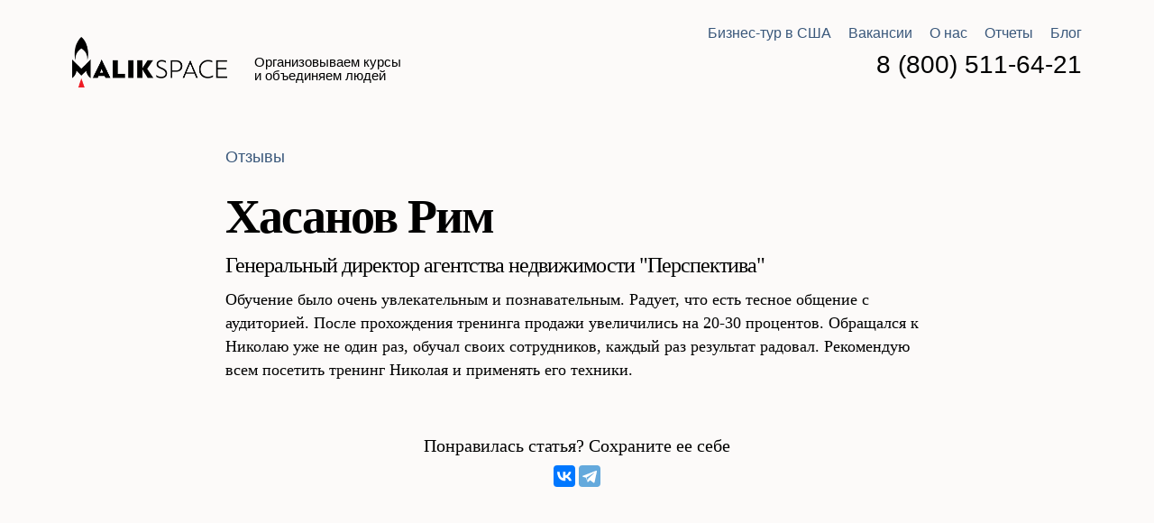

--- FILE ---
content_type: text/html; charset=UTF-8
request_url: https://malikspace.com/reviews/rim-khasanov_chel_omsk_omsk_kazan_vladivostok/
body_size: 5954
content:
<!DOCTYPE html>
<html lang="ru">
<head>
	<meta charset="UTF-8">
	<meta name="viewport" content="width=device-width, initial-scale=1.0" />
	<meta name="format-detection" content="telephone=no">
	<meta name="SKYPE_TOOLBAR" content="SKYPE_TOOLBAR_PARSER_COMPATIBLE" />
		<meta property="fb:admins" content="100001039666189"/>
	<meta property="fb:admins" content="100010254316186"/>
	<meta property="fb:admins" content="100000138715784"/>
	<meta property="fb:admins" content="100006421833970"/>
	<meta name="mailru-verification" content="7de4e05fb36cf430" />
	<title>Хасанов Рим </title>
	<link rel="apple-touch-icon" sizes="57x57" href="/favicon/apple-touch-icon-57x57.png">
	<link rel="apple-touch-icon" sizes="60x60" href="/favicon/apple-touch-icon-60x60.png">
	<link rel="apple-touch-icon" sizes="72x72" href="/favicon/apple-touch-icon-72x72.png">
	<link rel="apple-touch-icon" sizes="76x76" href="/favicon/apple-touch-icon-76x76.png">
	<link rel="apple-touch-icon" sizes="114x114" href="/favicon/apple-touch-icon-114x114.png">
	<link rel="apple-touch-icon" sizes="120x120" href="/favicon/apple-touch-icon-120x120.png">
	<link rel="apple-touch-icon" sizes="144x144" href="/favicon/apple-touch-icon-144x144.png">
	<link rel="apple-touch-icon" sizes="152x152" href="/favicon/apple-touch-icon-152x152.png">
	<link rel="apple-touch-icon" sizes="180x180" href="/favicon/apple-touch-icon-180x180.png">
	<link rel="icon" type="image/png" href="/favicon/favicon-32x32.png" sizes="32x32">
	<link rel="icon" type="image/png" href="/favicon/android-chrome-192x192.png" sizes="192x192">
	<link rel="icon" type="image/png" href="/favicon/favicon-96x96.png" sizes="96x96">
	<link rel="icon" type="image/png" href="/favicon/favicon-16x16.png" sizes="16x16">
	<link rel="manifest" href="/favicon/manifest.json">
	<link rel="mask-icon" href="/favicon/safari-pinned-tab.svg" color="#5bbad5">
	<link rel="shortcut icon" href="/favicon/favicon.ico">
	<meta name="msapplication-TileColor" content="#da532c">
	<meta name="msapplication-TileImage" content="/favicon/mstile-144x144.png">
	<meta name="msapplication-config" content="/favicon/browserconfig.xml">
	<meta name="theme-color" content="#ffffff">
		<meta http-equiv="Content-Type" content="text/html; charset=UTF-8" />
<meta name="robots" content="index, follow" />
<meta name="keywords" content="MalikSpace" />
<meta name="description" content="Генеральный директор агентства недвижимости &amp;amp;quot;Перспектива&amp;amp;quot;" />
<link href="/bitrix/cache/css/s2/malik/kernel_main/kernel_main.css?152093620526562" type="text/css"   rel="stylesheet" />
<link href="https://maxcdn.bootstrapcdn.com/font-awesome/4.5.0/css/font-awesome.min.css" type="text/css"  rel="stylesheet" />
<link href="/bitrix/cache/css/s2/malik/template_9561d889d0a0135fbb63e4ece63631b8/template_9561d889d0a0135fbb63e4ece63631b8.css?1565027531139551" type="text/css"   data-template-style="true"  rel="stylesheet" />
<script type="text/javascript">if(!window.BX)window.BX={};if(!window.BX.message)window.BX.message=function(mess){if(typeof mess=='object') for(var i in mess) BX.message[i]=mess[i]; return true;};</script>
<script type="text/javascript">(window.BX||top.BX).message({'JS_CORE_LOADING':'Загрузка...','JS_CORE_NO_DATA':'- Нет данных -','JS_CORE_WINDOW_CLOSE':'Закрыть','JS_CORE_WINDOW_EXPAND':'Развернуть','JS_CORE_WINDOW_NARROW':'Свернуть в окно','JS_CORE_WINDOW_SAVE':'Сохранить','JS_CORE_WINDOW_CANCEL':'Отменить','JS_CORE_WINDOW_CONTINUE':'Продолжить','JS_CORE_H':'ч','JS_CORE_M':'м','JS_CORE_S':'с','JSADM_AI_HIDE_EXTRA':'Скрыть лишние','JSADM_AI_ALL_NOTIF':'Показать все','JSADM_AUTH_REQ':'Требуется авторизация!','JS_CORE_WINDOW_AUTH':'Войти','JS_CORE_IMAGE_FULL':'Полный размер'});</script>
<script type="text/javascript">(window.BX||top.BX).message({'LANGUAGE_ID':'ru','FORMAT_DATE':'MM/DD/YYYY','FORMAT_DATETIME':'MM/DD/YYYY H:MI:SS T','COOKIE_PREFIX':'BITRIX_SM','SERVER_TZ_OFFSET':'10800','SITE_ID':'s2','SITE_DIR':'/','USER_ID':'','SERVER_TIME':'1769275963','USER_TZ_OFFSET':'0','USER_TZ_AUTO':'Y','bitrix_sessid':'2eb253f62a7b3b7175704a19a6665a13'});</script>


<script type="text/javascript"  src="/bitrix/cache/js/s2/malik/kernel_main/kernel_main.js?1520936205286497"></script>
<script type="text/javascript" src="https://ajax.googleapis.com/ajax/libs/jquery/1/jquery.min.js"></script>
<script type="text/javascript" src="https://api-maps.yandex.ru/2.1/?lang=ru_RU"></script>
<script type="text/javascript">BX.setJSList(['/bitrix/js/main/core/core.js','/bitrix/js/main/core/core_ajax.js','/bitrix/js/main/json/json2.min.js','/bitrix/js/main/core/core_ls.js','/bitrix/js/main/session.js','/bitrix/js/main/core/core_window.js','/bitrix/js/main/core/core_popup.js','/bitrix/js/main/core/core_date.js','/bitrix/js/main/utils.js','/bitrix/templates/malik/js/jquery-ui-1.10.3.custom.min.js','/bitrix/templates/malik/js/jquery.kinetic.min.js','/bitrix/templates/malik/js/jquery.mousewheel.min.js','/bitrix/templates/malik/js/jquery.smoothdivscroll-1.3-min.js','/bitrix/templates/malik/js/typograf.min.js','/bitrix/templates/malik/js/vidbg.min.js','/bitrix/templates/malik/js/action.js','/bitrix/templates/malik/js/jquery-ui/jquery-ui.min.js','/bitrix/templates/.default/libs/fancyapps/jquery.fancybox.pack.js','/bitrix/templates/.default/libs/maskedinput.js','/bitrix/templates/.default/libs/general.js']); </script>
<script type="text/javascript">BX.setCSSList(['/bitrix/js/main/core/css/core.css','/bitrix/js/main/core/css/core_popup.css','/bitrix/js/main/core/css/core_date.css','/bitrix/templates/.default/libs/fancyapps/jquery.fancybox.css','/bitrix/templates/.default/libs/animate.css','/bitrix/templates/malik/css/fonts/fonts.min.css','/bitrix/templates/malik/css/sprite.min.css','/bitrix/templates/malik/css/style.css','/bitrix/templates/malik/css/responsive.min.css','/bitrix/templates/malik/css/popTnx.min.css','/bitrix/templates/malik/js/jquery-ui/jquery-ui.min.css']); </script>


<script type="text/javascript"  src="/bitrix/cache/js/s2/malik/template_ab9d16f5088c1ed3c5478fc4ea3fd46d/template_ab9d16f5088c1ed3c5478fc4ea3fd46d.js?1531232790176107"></script>
<script type="text/javascript">var _ba = _ba || []; _ba.push(["aid", "ed7abd8ef7cf2fdd266b14d6b1559854"]); _ba.push(["host", "malikspace.com"]); (function() {var ba = document.createElement("script"); ba.type = "text/javascript"; ba.async = true;ba.src = (document.location.protocol == "https:" ? "https://" : "http://") + "bitrix.info/ba.js";var s = document.getElementsByTagName("script")[0];s.parentNode.insertBefore(ba, s);})();</script>


	<meta name="mailru-verification" content="5b8a2f1de0761fde" />
<meta name="facebook-domain-verification" content="33diy5bdov9sg5nmlghrxucfbx89xn" />

<!-- Yandex.Metrika counter --> <script type="text/javascript" > (function (d, w, c) { (w[c] = w[c] || []).push(function() { try { w.yaCounter40270749 = new Ya.Metrika2({ id:40270749, clickmap:true, trackLinks:true, accurateTrackBounce:true, webvisor:true, trackHash:true }); } catch(e) { } }); var n = d.getElementsByTagName("script")[0], s = d.createElement("script"), f = function () { n.parentNode.insertBefore(s, n); }; s.type = "text/javascript"; s.async = true; s.src = "https://mc.yandex.ru/metrika/tag.js"; if (w.opera == "[object Opera]") { d.addEventListener("DOMContentLoaded", f, false); } else { f(); } })(document, window, "yandex_metrika_callbacks2"); </script> <noscript><div><img src="https://mc.yandex.ru/watch/40270749" style="position:absolute; left:-9999px;" alt="" /></div></noscript> <!-- /Yandex.Metrika counter -->

<script type="text/javascript">(window.Image ? (new Image()) : document.createElement('img')).src = location.protocol + '//vk.com/rtrg?r=a9PXTmlQJyFTIXjz5MOK9B*9ZWtUa14zh3QhsUdG3bGyYUqliDgl53XjDzOyrbcDsSUhvo8wInG9XFlB*ihoSmKf8OXpOIosxj*TZpmK3xxRbTsdOwpoU5JMMZlLcWjwgKOVq6wOJCGRWp0ilv2U2bgP/EqTnYdvvBelw0LPXKo-';</script>

<meta name="google-site-verification" content="Q5xXy0OjqqaJwoVl4aBMf9igyMFA2A7Nz85LC2Zr_D4" />

<script type="text/javascript" src="//cdn.callbackhunter.com/cbh.js?hunter_code=3bf69feb3215122361ede92d09b2dbc0" charset="UTF-8"></script>
	
</head>

<body id="home" class="is_desktop"> 
			<div class="container">

		<div class="row r_top  r_top_black">
			<div class="main">
				<div class="nav">
					<ul>
					
			<li>
				<a href="/tour-usa/" data-url="/tour-usa/">
				Бизнес-тур в США
				
				</a>
			</li>
			
			<li class="is-vacancy">
				<a href="http://job.malikspace.com/" target="_blank" data-url="http://job.malikspace.com/">
				Вакансии
				
				</a>
			</li>
			
			<li>
				<a href="/about/" data-url="/about/">
				О нас
				
				</a>
			</li>
			
			<li class="parent">
				<a href="/reports/" data-url="/reports/">
				Отчеты
				
				</a>
				<ul>
			
			<li class="selected">
				<a href="/reviews/" data-url="/reviews/">
				Отзывы
				
				</a>
			</li>
			</ul></li>
			<li>
				<a href="/blog/" data-url="/blog/">
				Блог
				
				</a>
			</li>
								</ul>
					<div class="clearfix"></div>
				</div>
				<div class="bot">
					<div class="l">
						<a href="/" class="logo" title="MALIKSPACE">
							<div class="s s-logo tr_opacity"></div>
							<div class="s s-logo_black tr_opacity"></div>
						</a>
						<div class="slogan tr_all jq_tp">
							Организовываем курсы и объединяем людей 						</div>
					</div>
					<div class="phone">
						<a href="tel:88005116421">8 (800) 511-64-21</a>
					</div>
					<div class="clearfix"></div>
				</div>
				<div class="clearfix"></div>
			</div>
		</div>
				
		
		<div class="row r_content">
			<div class="main main_sm">
				<div class="post_info">

					
																	<a href="/reviews/">Отзывы</a>
					
									</div>
				<h1 class="title_h1 jq_tp">Хасанов Рим </h1>

								<div class="the_excerpt">
					Генеральный директор агентства недвижимости &quot;Перспектива&quot;					<div class="clearfix"></div>
				</div>
								<div class="the_content">
					Обучение было очень увлекательным и познавательным. Радует, что есть тесное общение с аудиторией. После прохождения тренинга продажи увеличились на 20-30 процентов. Обращался к Николаю уже не один раз, обучал своих сотрудников, каждый раз результат радовал. Рекомендую всем посетить тренинг Николая и применять его техники.					<div class="clearfix"></div>
				</div>

						
				<div class="clearfix"></div>
			</div>
		</div>
		<div class="row r_post_bottom">
			<div class="main">

				<div class="r_pluso">
					<div class="r_pluso_title">Понравилась статья? Сохраните ее себе</div>
					<script src="https://yastatic.net/es5-shims/0.0.2/es5-shims.min.js"></script>
					<script src="https://yastatic.net/share2/share.js"></script>
					<div class="ya-share2" data-services="vkontakte,facebook,telegram" data-limit="3"></div>
				</div>
				
				<div class="r_wb">
					<div id="fb-root"></div>
					<script>(function(d, s, id) {
					  var js, fjs = d.getElementsByTagName(s)[0];
					  if (d.getElementById(id)) return;
					  js = d.createElement(s); js.id = id;
					  js.src = "//connect.facebook.net/ru_RU/sdk.js#xfbml=1&version=v2.9&appId=1556530527976334";
					  fjs.parentNode.insertBefore(js, fjs);
					}(document, 'script', 'facebook-jssdk'));</script>
										<div class="fb-comments" data-href="https://malikspace.com/reviews/rim-khasanov_chel_omsk_omsk_kazan_vladivostok/" data-width="100%" data-numposts="10"></div>
				</div>

			</div>
			<div class="clearfix"></div>
		</div>

		<div class="row r_content">
			<div class="main">
				<div class="title_h1 tac">Читайте также</div>
				<div class="grid_blog_sm">

					<div class="items">
						
						<div class="item">
						<a href="/reviews/yakovlev-yaroslav/"></a>
							
							<div class="img bg_cover" style="background-image: url('/upload/iblock/54b/54b069847a8e30b22dabbbe66d4b8108.jpg')"></div>
							<div class="info">
								<div class="overflow">
									<div class="title"><span class="jq_tp">Яковлев Ярослав</span></div>
									<div class="txt">Директор юридической компании &quot;Военно-врачебная коллегия&quot;</div>
								</div>
							</div>
						</div>
							
						<div class="item">
						<a href="/reviews/gorin-kirill/"></a>
							
							<div class="img bg_cover" style="background-image: url('/upload/iblock/d1c/d1c4e06cd3da2e094ed06254f82d0924.jpg')"></div>
							<div class="info">
								<div class="overflow">
									<div class="title"><span class="jq_tp">Горин Кирилл</span></div>
									<div class="txt">Руководитель &quot;БМ регионы&quot;</div>
								</div>
							</div>
						</div>
							
						<div class="item nmr">
						<a href="/reviews/iskander-urmantsev/"></a>
							
							<div class="img bg_cover" style="background-image: url('/upload/iblock/d16/d16ebb387b6d825eb454459737a15b7e.jpg')"></div>
							<div class="info">
								<div class="overflow">
									<div class="title"><span class="jq_tp">Урманцев Искандер</span></div>
									<div class="txt">Профессиональный ведущий, участник &quot;Дом-2&quot;</div>
								</div>
							</div>
						</div>
							<div class="clearfix"></div>												<div class="clearfix"></div>
											</div>

					<div class="clearfix"></div>
				</div>

				
			</div>
			        <div class="row r_space bg_cover" id="registration">
            <div class="main">
                <div class="login_0">
                    <div class="title">
                        Давайте расти вместе                    </div>
                    <div class="count">Нас уже 10 000</div>
                    <form>
                        <label class="USER_EMAIL">
                            <input type="text" name="USER_EMAIL" value="" placeholder="Эл. почта">
                            <div class="lock">
                                <input type="submit" class="s s-lock6 jqAjaxSend" data-send="form" value=" ">
                            </div>
                            <div class="clearfix"></div>
                        </label>
                        <input type="hidden" name="USER_REDIRECT" value="https://malikspace.com/reviews/rim-khasanov_chel_omsk_omsk_kazan_vladivostok/">
                        <input type="hidden" name="TYPE" value="REGISTRATION_BY_EMAIL">
                        <div class="desc">Откроем доступ к статьям и видео. Расскажем о новом курсе. Без спама.</div>
                    </form>
                </div>

                <div class="login_1">
                    <div class="title_welcome">Добро пожаловать в MalikSpace</div>
                </div>

                <div class="footer">
                    <div class="copyright">© 2026, Malikspace</div>
                    <div class="policy">
                        <a href="#" class="jqLoad" data-data='{"TYPE":"POLICY"}'>Пользовательское соглашение</a>
                        <br>
                                            </div>
                    <div class="right">
                        <div class="phone">
                            <a href="tel:88005116421">8 (800) 511-64-21</a>
                        </div>
                        <div class="location">
                                                    </div>
                    </div>
                    <div class="clearfix"></div>
                </div>
            </div>
        </div>
		<div class="clearfix"></div>
	</div>
	
	<div class="popup_overlay">
	<div class="popup">
		<div class="header">
			<div class="c">
				<div class="logo">
					<a href="/" title="">MALIKSPACE</a>
				</div>
				<div class="close"></div>
			</div>
		</div>
		<div class="info">
			<div class="logo"><div class="s s-logo"></div></div>
			<div class="text">
				<div class="title"></div>
				<div class="content"></div>
			</div>
		</div>
	</div>
	</div>
			<script>
(function(w, d, s, h, id) {
    w.roistatProjectId = id; w.roistatHost = h;
    var p = d.location.protocol == "https:" ? "https://" : "http://";
    var u = /^.*roistat_visit=[^;]+(.*)?$/.test(d.cookie) ? "/dist/module.js" : "/api/site/1.0/"+id+"/init";
    var js = d.createElement(s); js.charset="UTF-8"; js.async = 1; js.src = p+h+u; var js2 = d.getElementsByTagName(s)[0]; js2.parentNode.insertBefore(js, js2);
})(window, document, 'script', 'cloud.roistat.com', '7084852ff1a2750c2048e07743c7dc86');
</script>	</body>
</html>